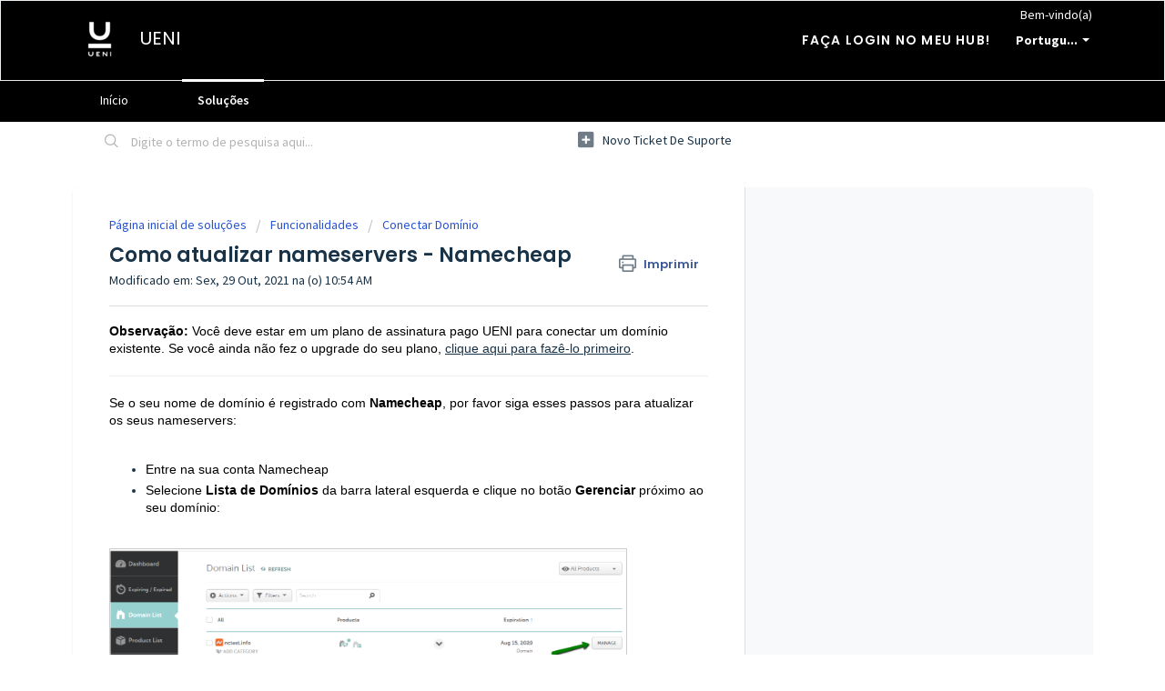

--- FILE ---
content_type: text/html; charset=utf-8
request_url: https://help.ueni.com/pt-BR/support/solutions/articles/44001713193-como-atualizar-nameservers-namecheap
body_size: 9834
content:
<!DOCTYPE html>
       
        <!--[if lt IE 7]><html class="no-js ie6 dew-dsm-theme " lang="pt-BR" dir="ltr" data-date-format="non_us"><![endif]-->       
        <!--[if IE 7]><html class="no-js ie7 dew-dsm-theme " lang="pt-BR" dir="ltr" data-date-format="non_us"><![endif]-->       
        <!--[if IE 8]><html class="no-js ie8 dew-dsm-theme " lang="pt-BR" dir="ltr" data-date-format="non_us"><![endif]-->       
        <!--[if IE 9]><html class="no-js ie9 dew-dsm-theme " lang="pt-BR" dir="ltr" data-date-format="non_us"><![endif]-->       
        <!--[if IE 10]><html class="no-js ie10 dew-dsm-theme " lang="pt-BR" dir="ltr" data-date-format="non_us"><![endif]-->       
        <!--[if (gt IE 10)|!(IE)]><!--><html class="no-js  dew-dsm-theme " lang="pt-BR" dir="ltr" data-date-format="non_us"><!--<![endif]-->
	<head>
		
		<!-- Title for the page -->
<title> Como atualizar nameservers - Namecheap : UENI </title>

<!-- Meta information -->

      <meta charset="utf-8" />
      <meta http-equiv="X-UA-Compatible" content="IE=edge,chrome=1" />
      <meta name="description" content= "" />
      <meta name="author" content= "" />
       <meta property="og:title" content="Como atualizar nameservers - Namecheap" />  <meta property="og:url" content="https://help.ueni.com/pt-BR/support/solutions/articles/44001713193-como-atualizar-nameservers-namecheap" />  <meta property="og:description" content="  Observação: Você deve estar em um plano de assinatura pago UENI para conectar um domínio existente. Se você ainda não fez o upgrade do seu plano, clique aqui para fazê-lo primeiro.     Se o seu nome de domínio é registrado com Namecheap, por fav..." />  <meta property="og:image" content="https://s3.amazonaws.com/cdn.freshdesk.com/data/helpdesk/attachments/production/2043009873900/logo/owhGRyS141fh8aFdHO1QYwiTPbwbHFKScQ.png?X-Amz-Algorithm=AWS4-HMAC-SHA256&amp;amp;X-Amz-Credential=AKIAS6FNSMY2XLZULJPI%2F20251110%2Fus-east-1%2Fs3%2Faws4_request&amp;amp;X-Amz-Date=20251110T095203Z&amp;amp;X-Amz-Expires=604800&amp;amp;X-Amz-SignedHeaders=host&amp;amp;X-Amz-Signature=5e7e4a65354755fb385fdeb4b0c616b0ee895335c901452dbc08f11473de7400" />  <meta property="og:site_name" content="UENI" />  <meta property="og:type" content="article" />  <meta name="twitter:title" content="Como atualizar nameservers - Namecheap" />  <meta name="twitter:url" content="https://help.ueni.com/pt-BR/support/solutions/articles/44001713193-como-atualizar-nameservers-namecheap" />  <meta name="twitter:description" content="  Observação: Você deve estar em um plano de assinatura pago UENI para conectar um domínio existente. Se você ainda não fez o upgrade do seu plano, clique aqui para fazê-lo primeiro.     Se o seu nome de domínio é registrado com Namecheap, por fav..." />  <meta name="twitter:image" content="https://s3.amazonaws.com/cdn.freshdesk.com/data/helpdesk/attachments/production/2043009873900/logo/owhGRyS141fh8aFdHO1QYwiTPbwbHFKScQ.png?X-Amz-Algorithm=AWS4-HMAC-SHA256&amp;amp;X-Amz-Credential=AKIAS6FNSMY2XLZULJPI%2F20251110%2Fus-east-1%2Fs3%2Faws4_request&amp;amp;X-Amz-Date=20251110T095203Z&amp;amp;X-Amz-Expires=604800&amp;amp;X-Amz-SignedHeaders=host&amp;amp;X-Amz-Signature=5e7e4a65354755fb385fdeb4b0c616b0ee895335c901452dbc08f11473de7400" />  <meta name="twitter:card" content="summary" />  <link rel="canonical" href="https://help.ueni.com/pt-BR/support/solutions/articles/44001713193-como-atualizar-nameservers-namecheap" />  <link rel='alternate' hreflang="en" href="https://help.ueni.com/en/support/solutions/articles/44001713193-how-to-update-nameservers-namecheap"/>  <link rel='alternate' hreflang="es" href="https://help.ueni.com/es/support/solutions/articles/44001713193-c%C3%B3mo-actualizar-servidores-de-nombres-namecheap"/>  <link rel='alternate' hreflang="pt-BR" href="https://help.ueni.com/pt-BR/support/solutions/articles/44001713193-como-atualizar-nameservers-namecheap"/> 

<!-- Responsive setting -->
<link rel="apple-touch-icon" href="https://s3.amazonaws.com/cdn.freshdesk.com/data/helpdesk/attachments/production/2043009873915/fav_icon/F16yjOrqYPE13RQ3Odm3e3uDoHh6N2SoGg.jpg" />
        <link rel="apple-touch-icon" sizes="72x72" href="https://s3.amazonaws.com/cdn.freshdesk.com/data/helpdesk/attachments/production/2043009873915/fav_icon/F16yjOrqYPE13RQ3Odm3e3uDoHh6N2SoGg.jpg" />
        <link rel="apple-touch-icon" sizes="114x114" href="https://s3.amazonaws.com/cdn.freshdesk.com/data/helpdesk/attachments/production/2043009873915/fav_icon/F16yjOrqYPE13RQ3Odm3e3uDoHh6N2SoGg.jpg" />
        <link rel="apple-touch-icon" sizes="144x144" href="https://s3.amazonaws.com/cdn.freshdesk.com/data/helpdesk/attachments/production/2043009873915/fav_icon/F16yjOrqYPE13RQ3Odm3e3uDoHh6N2SoGg.jpg" />
        <meta name="viewport" content="width=device-width, initial-scale=1.0, maximum-scale=5.0, user-scalable=yes" /> 



		
		<!-- Adding meta tag for CSRF token -->
		<meta name="csrf-param" content="authenticity_token" />
<meta name="csrf-token" content="ZDqD79tFHTxiqdABW7JsvMEq5bJ+mtK8y2EijWLyDOHxIlXb1/QHG8AC8lQINc1Hw5lbw2O+sSjOl1wIfqJIEQ==" />
		<!-- End meta tag for CSRF token -->
		
		<!-- Fav icon for portal -->
		<link rel='shortcut icon' href='https://s3.amazonaws.com/cdn.freshdesk.com/data/helpdesk/attachments/production/2043009873915/fav_icon/F16yjOrqYPE13RQ3Odm3e3uDoHh6N2SoGg.jpg' />

		<!-- Base stylesheet -->
 
		<link rel="stylesheet" media="print" href="https://assets3.freshdesk.com/assets/cdn/portal_print-6e04b27f27ab27faab81f917d275d593fa892ce13150854024baaf983b3f4326.css" />
	  		<link rel="stylesheet" media="screen" href="https://assets6.freshdesk.com/assets/cdn/falcon_portal_utils-f3f67169df4c7cbb49a5a6d9f44557a48e38aee5ed6f78487abcc1160bc4efb2.css" />	

		
		<!-- Theme stylesheet -->

		<link href="/support/theme.css?v=4&amp;d=1665982879" media="screen" rel="stylesheet" type="text/css">

		<!-- Google font url if present -->
		<link href='https://fonts.googleapis.com/css?family=Source+Sans+Pro:regular,italic,600,700,700italic|Poppins:regular,600,700' rel='stylesheet' type='text/css' nonce='OvmA6H6DkdhFGSZZFPJ0+Q=='>

		<!-- Including default portal based script framework at the top -->
		<script src="https://assets5.freshdesk.com/assets/cdn/portal_head_v2-b873f36a258ffc836e695874a183e5433aa6aa793ff8b52b77d681bf1832b325.js"></script>
		<!-- Including syntexhighlighter for portal -->
		<script src="https://assets9.freshdesk.com/assets/cdn/prism-91c8a29d2ec44f2f2e584630f9393b33704926b9af798d4aef093ae3f5f96eb8.js"></script>

		    <!-- Google tag (gtag.js) -->
	<script async src='https://www.googletagmanager.com/gtag/js?id=UA-91212729-12' nonce="OvmA6H6DkdhFGSZZFPJ0+Q=="></script>
	<script nonce="OvmA6H6DkdhFGSZZFPJ0+Q==">
	  window.dataLayer = window.dataLayer || [];
	  function gtag(){dataLayer.push(arguments);}
	  gtag('js', new Date());
	  gtag('config', 'UA-91212729-12');
	</script>


		<!-- Access portal settings information via javascript -->
		 <script type="text/javascript">     var portal = {"language":"en","name":"UENI","contact_info":"","current_page_name":"article_view","current_tab":"solutions","vault_service":{"url":"https://vault-service.freshworks.com/data","max_try":2,"product_name":"fd"},"current_account_id":1044260,"preferences":{"bg_color":"#FFFFFF","header_color":"#000000","help_center_color":"#FFFFFF","footer_color":"#FFFFFF","tab_color":"#000000","tab_hover_color":"#FFFFFF","btn_background":"#f3f5f7","btn_primary_background":"#000000","baseFont":"Source Sans Pro","textColor":"#183247","headingsFont":"Poppins","headingsColor":"#183247","linkColor":"#183247","linkColorHover":"#2753d7","inputFocusRingColor":"#000000","nonResponsive":"false"},"image_placeholders":{"spacer":"https://assets10.freshdesk.com/assets/misc/spacer.gif","profile_thumb":"https://assets2.freshdesk.com/assets/misc/profile_blank_thumb-4a7b26415585aebbd79863bd5497100b1ea52bab8df8db7a1aecae4da879fd96.jpg","profile_medium":"https://assets7.freshdesk.com/assets/misc/profile_blank_medium-1dfbfbae68bb67de0258044a99f62e94144f1cc34efeea73e3fb85fe51bc1a2c.jpg"},"falcon_portal_theme":true,"current_object_id":44001713193};     var attachment_size = 20;     var blocked_extensions = "";     var allowed_extensions = "";  </script> 


			
	</head>
	<body>
            	
		
		
		

	<header class="banner">
		<div class="banner-wrapper page">
			<div class="banner-title">
				<a href="https://ueni.com"class='portal-logo'><span class="portal-img"><i></i>
                    <img src='https://s3.amazonaws.com/cdn.freshdesk.com/data/helpdesk/attachments/production/2043009873900/logo/owhGRyS141fh8aFdHO1QYwiTPbwbHFKScQ.png' alt="Logotipo"
                        onerror="default_image_error(this)" data-type="logo" />
                 </span></a>
				<h1 class="ellipsis heading">UENI</h1>
			</div>
			<nav class="banner-nav">
				<div class="banner-language-selector pull-right" data-tabs="tabs"
                data-toggle='tooltip' data-placement="bottom" title="Portuguese (BR)"><ul class="language-options" role="tablist"><li class="dropdown"><h5 class="dropdown-toggle" data-toggle="dropdown"><span>Portugu...</span><span class="caret"></span></h5><ul class="dropdown-menu " role="menu" aria-labelledby="dropdownMenu"><li><a class="" tabindex="-1" href="/en/support/solutions/articles/44001713193-how-to-update-nameservers-namecheap">English</a></li><li><a class="active" tabindex="-1" href="/pt-BR/support/solutions/articles/44001713193-como-atualizar-nameservers-namecheap"><span class='icon-dd-tick-dark'></span>Portuguese (BR) </a></li><li><a class="" tabindex="-1" href="/es/support/solutions/articles/44001713193-c%C3%B3mo-actualizar-servidores-de-nombres-namecheap">Spanish</a></li></ul></li></ul></div> <div class="welcome">Bem-vindo(a) <b></b> </div>  <b><a href="/pt-BR/support/login"><b>Login</b></a></b>
			</nav>
		</div>
	</header>
	<nav class="page-tabs">
		<div class="page no-padding no-header-tabs">
			
				<a data-toggle-dom="#header-tabs" href="#" data-animated="true" class="mobile-icon-nav-menu show-in-mobile"></a>
				<div class="nav-link" id="header-tabs">
					
						
							<a href="/pt-BR/support/home" class="">Início</a>
						
					
						
							<a href="/pt-BR/support/solutions" class="active">Soluções</a>
						
					
				</div>
			
		</div>
	</nav>

<!-- Search and page links for the page -->

	<section class="help-center-sc rounded-6">
		<div class="page no-padding">
		<div class="hc-search">
			<div class="hc-search-c">
				<form class="hc-search-form print--remove" autocomplete="off" action="/pt-BR/support/search/solutions" id="hc-search-form" data-csrf-ignore="true">
	<div class="hc-search-input">
	<label for="support-search-input" class="hide">Digite o termo de pesquisa aqui...</label>
		<input placeholder="Digite o termo de pesquisa aqui..." type="text"
			name="term" class="special" value=""
            rel="page-search" data-max-matches="10" id="support-search-input">
	</div>
	<div class="hc-search-button">
		<button class="btn btn-primary" aria-label="Pesquisar" type="submit" autocomplete="off">
			<i class="mobile-icon-search hide-tablet"></i>
			<span class="hide-in-mobile">
				Pesquisar
			</span>
		</button>
	</div>
</form>
			</div>
		</div>
		<div class="hc-nav ">
			 <nav>   <div>
              <a href="/pt-BR/support/tickets/new" class="mobile-icon-nav-newticket new-ticket ellipsis" title="Novo ticket de suporte">
                <span> Novo ticket de suporte </span>
              </a>
            </div>   <div>
              <a href="/pt-BR/support/tickets" class="mobile-icon-nav-status check-status ellipsis" title="Verificar o status do ticket">
                <span>Verificar o status do ticket</span>
              </a>
            </div>  </nav>
		</div>
		</div>
	</section>



<script>
jQuery(document).ready(function() {




jQuery('a[href="/pt-BR/support/login"]').text("Faça login no meu hub!");
jQuery('a[href="/pt-BR/support/login"]').attr('href','https://ueni.com/login');

});
</script>

<div class="page">
	
	
	<!-- Search and page links for the page -->
	

	<!-- Notification Messages -->
	 <div class="alert alert-with-close notice hide" id="noticeajax"></div> 

	
	<div class="c-wrapper">		
		<section class="main content rounded-6 min-height-on-desktop fc-article-show" id="article-show-44001713193">
	<div class="breadcrumb">
		<a href="/pt-BR/support/solutions"> Página inicial de soluções </a>
		<a href="/pt-BR/support/solutions/44000815206">Funcionalidades</a>
		<a href="/pt-BR/support/solutions/folders/44001229924">Conectar Domínio</a>
	</div>
	<b class="page-stamp page-stamp-article">
		<b class="icon-page-article"></b>
	</b>

	<h2 class="heading">Como atualizar nameservers - Namecheap
	 	<a href="#"
            class="solution-print--icon print--remove"
 			title="Imprimir este artigo"
 			arial-role="link"
 			arial-label="Imprimir este artigo"
			id="print-article"
 		>
			<span class="icon-print"></span>
			<span class="text-print">Imprimir</span>
 		</a>
	</h2>
	
	<p>Modificado em: Sex, 29 Out, 2021 na (o) 10:54 AM</p>
	<hr />
	

	<article class="article-body" id="article-body" rel="image-enlarge">
		<div class="text__content kbase-content__description" style="box-sizing: border-box; word-break: normal; overflow-wrap: break-word; color: rgb(24, 50, 71); margin: 0px; padding: 0px; font-size: 13px; line-height: 18px; font-family: -apple-system, BlinkMacSystemFont, &quot;Segoe UI&quot;, Roboto, &quot;Helvetica Neue&quot;, Arial, sans-serif; font-style: normal; font-variant-ligatures: normal; font-variant-caps: normal; font-weight: 400; letter-spacing: normal; orphans: 2; text-align: start; text-indent: 0px; text-transform: none; white-space: normal; widows: 2; word-spacing: 0px; -webkit-text-stroke-width: 0px;  text-decoration-style: initial; text-decoration-color: initial;"><span class="fr-view collab-annotatable" data-test-id="article-description" style="box-sizing: border-box; overflow-wrap: break-word; position: relative; display: block; cursor: auto;"><div data-identifyelement="578" style="box-sizing: border-box; word-break: normal; overflow-wrap: break-word; font-size: 13px; line-height: 18px; color: rgb(24, 50, 71); font-family: -apple-system, BlinkMacSystemFont, &quot;Segoe UI&quot;, Roboto, &quot;Helvetica Neue&quot;, Arial, sans-serif; font-style: normal; font-variant-ligatures: normal; font-variant-caps: normal; font-weight: 400; letter-spacing: normal; orphans: 2; text-align: start; text-indent: 0px; text-transform: none; white-space: normal; widows: 2; word-spacing: 0px; -webkit-text-stroke-width: 0px; text-decoration-style: initial; text-decoration-color: initial;"><span data-identifyelement="579" style="box-sizing: border-box; font-size: 14px;"><span data-identifyelement="580" style="box-sizing: border-box; font-family: Arial, Helvetica, sans-serif; color: rgb(0, 0, 0);"><strong data-identifyelement="581" style="box-sizing: border-box; font-weight: 700;">Observação</strong></span><span data-identifyelement="582" style="box-sizing: border-box; color: rgb(0, 0, 0);"><span data-identifyelement="583" style="box-sizing: border-box; font-family: Arial, Helvetica, sans-serif;"><strong data-identifyelement="584" style="box-sizing: border-box; font-weight: 700;">:</strong> Você deve estar em um plano de assinatura pago <span data-identifyelement="579" style="box-sizing: border-box; font-size: 14px;"><span data-identifyelement="582" style="box-sizing: border-box; color: rgb(0, 0, 0);"><span data-identifyelement="583" dir="ltr" style="box-sizing: border-box; font-family: Arial, Helvetica, sans-serif;">UENI para conectar um domínio existente. Se você ainda não fez o upgrade do seu plano,&nbsp;</span></span><span data-identifyelement="582" style="box-sizing: border-box; color: rgb(41, 105, 176);"><span data-identifyelement="583" style="box-sizing: border-box; font-family: Arial, Helvetica, sans-serif;"><u><a href="https://ueni.com/subscriptions/" rel="noreferrer" target="_blank">clique aqui para fazê-lo primeiro</a></u></span></span><span data-identifyelement="582" style="box-sizing: border-box; color: rgb(0, 0, 0);"><span data-identifyelement="583" style="box-sizing: border-box; font-family: Arial, Helvetica, sans-serif;">.&nbsp;</span></span></span><br data-identifyelement="591" style="box-sizing: border-box;"></span></span></span></div><hr data-identifyelement="592" style="box-sizing: content-box; border-width: 1px 0px 0px; border-top-style: solid; border-right-style: initial; border-bottom-style: initial; border-left-style: initial; border-top-color: rgb(238, 238, 238); border-right-color: initial; border-bottom-color: initial; border-left-color: initial; border-image: initial; height: 0px; margin-top: 20px; margin-bottom: 20px; clear: both; user-select: none; break-after: page; color: rgb(24, 50, 71); font-family: -apple-system, BlinkMacSystemFont, &quot;Segoe UI&quot;, Roboto, &quot;Helvetica Neue&quot;, Arial, sans-serif; font-size: 13px; font-style: normal; font-variant-ligatures: normal; font-variant-caps: normal; font-weight: 400; letter-spacing: normal; orphans: 2; text-align: start; text-indent: 0px; text-transform: none; white-space: normal; widows: 2; word-spacing: 0px; -webkit-text-stroke-width: 0px; text-decoration-style: initial; text-decoration-color: initial;"><div data-identifyelement="593" style="box-sizing: border-box; word-break: normal; overflow-wrap: break-word; font-size: 13px; line-height: 18px; color: rgb(24, 50, 71); font-family: -apple-system, BlinkMacSystemFont, &quot;Segoe UI&quot;, Roboto, &quot;Helvetica Neue&quot;, Arial, sans-serif; font-style: normal; font-variant-ligatures: normal; font-variant-caps: normal; font-weight: 400; letter-spacing: normal; orphans: 2; text-align: start; text-indent: 0px; text-transform: none; white-space: normal; widows: 2; word-spacing: 0px; -webkit-text-stroke-width: 0px; text-decoration-style: initial; text-decoration-color: initial;"><span data-identifyelement="594" style="box-sizing: border-box; font-size: 14px;"><span data-identifyelement="595" style="box-sizing: border-box; color: rgb(0, 0, 0);"><span data-identifyelement="596" style="box-sizing: border-box; font-family: Arial, Helvetica, sans-serif;">Se o seu nome de domínio é registrado com <strong data-identifyelement="597" style="box-sizing: border-box; font-weight: 700;">Namecheap</strong>, por favor siga esses passos para atualizar os seus nameservers: &nbsp;</span></span></span></div><p data-identifyelement="479" style="box-sizing: border-box; margin: 0px; font-size: 13px; line-height: 18px; word-break: normal; overflow-wrap: break-word;"><span style="box-sizing: border-box; color: rgb(0, 0, 0);"><span data-identifyelement="599" style="box-sizing: border-box; font-size: 14px;"><span data-identifyelement="600" style="box-sizing: border-box; font-family: Arial, Helvetica, sans-serif;"><br data-identifyelement="601" style="box-sizing: border-box;"></span></span></span></p><ul data-identifyelement="482" style="box-sizing: border-box; margin: 8px 0px 4px; padding: 0px 0px 0px 40px; line-height: 17px; list-style: disc;"><li data-identifyelement="602" dir="ltr" style="box-sizing: border-box; font-size: 13px; line-height: 18px; margin: 0px; word-break: normal; overflow-wrap: break-word;"><p data-identifyelement="603" dir="ltr" style="box-sizing: border-box; margin: 0px; font-size: 13px; line-height: 18px; word-break: normal; overflow-wrap: break-word;"><span style="box-sizing: border-box; color: rgb(0, 0, 0);"><span data-identifyelement="605" style="box-sizing: border-box; font-size: 14px;"><span data-identifyelement="606" style="box-sizing: border-box; font-family: Arial, Helvetica, sans-serif;">Entre na sua conta Namecheap&nbsp;</span></span></span></p></li><li data-identifyelement="607" dir="ltr" style="box-sizing: border-box; font-size: 13px; line-height: 18px; margin: 0px; word-break: normal; overflow-wrap: break-word;"><p data-identifyelement="608" dir="ltr" style="box-sizing: border-box; margin: 0px; font-size: 13px; line-height: 18px; word-break: normal; overflow-wrap: break-word;"><span style="box-sizing: border-box; color: rgb(0, 0, 0);"><span data-identifyelement="610" style="box-sizing: border-box; font-size: 14px;"><span data-identifyelement="611" style="box-sizing: border-box; font-family: Arial, Helvetica, sans-serif;">Selecione <strong data-identifyelement="612" style="box-sizing: border-box; font-weight: 700;">Lista de Domínios&nbsp;</strong>da barra lateral esquerda e clique no botão <strong>Gerenciar</strong><strong data-identifyelement="612" style="box-sizing: border-box; font-weight: 700;">&nbsp;</strong>próximo ao seu domínio:<strong data-identifyelement="612" style="box-sizing: border-box; font-weight: 700;">&nbsp;</strong></span></span></span></p></li></ul><p data-identifyelement="614" dir="ltr" style="box-sizing: border-box; margin: 0px; font-size: 13px; line-height: 18px; word-break: normal; overflow-wrap: break-word;"><span style="box-sizing: border-box; color: rgb(0, 0, 0);"><br data-identifyelement="615" style="box-sizing: border-box;"></span></p><p data-identifyelement="489" dir="ltr" style="box-sizing: border-box; margin: 0px; font-size: 13px; line-height: 18px; word-break: normal; overflow-wrap: break-word;"><span style="box-sizing: border-box; color: rgb(0, 0, 0);"><span data-identifyelement="617" style="box-sizing: border-box; font-size: 14px;"><span data-identifyelement="618" style="box-sizing: border-box; font-family: Arial, Helvetica, sans-serif;"><img src="https://s3.amazonaws.com/cdn.freshdesk.com/data/helpdesk/attachments/production/2043133102701/original/oV_SnHJtYzSn6pQGPwn-S2AWTZI9gTUl6g.png?1596223019" class="fr-fic fr-fil fr-dib fr-bordered inline-image" data-id="2043133102701" style="box-sizing: content-box; border: 1px solid rgb(204, 204, 204); vertical-align: top; max-width: 100%; position: relative; cursor: pointer; margin: 5px auto 5px 0px; display: block; float: none; text-align: left; width: 567px;" data-attachment="[object Object]"></span></span></span></p><p data-identifyelement="492" style="box-sizing: border-box; margin: 0px; font-size: 13px; line-height: 18px; word-break: normal; overflow-wrap: break-word;"><span style="box-sizing: border-box; color: rgb(0, 0, 0);"><span data-identifyelement="621" style="box-sizing: border-box; font-size: 14px;"><span data-identifyelement="622" style="box-sizing: border-box; font-family: Arial, Helvetica, sans-serif;"><br data-identifyelement="623" style="box-sizing: border-box;"></span></span></span></p><ul data-identifyelement="495" style="box-sizing: border-box; margin: 8px 0px 4px; padding: 0px 0px 0px 40px; line-height: 17px; list-style: disc;"><li data-identifyelement="624" dir="ltr" style="box-sizing: border-box; font-size: 13px; line-height: 18px; margin: 0px; word-break: normal; overflow-wrap: break-word;"><p data-identifyelement="625" dir="ltr" style="box-sizing: border-box; margin: 0px; font-size: 13px; line-height: 18px; word-break: normal; overflow-wrap: break-word;"><span style="box-sizing: border-box; color: rgb(0, 0, 0);"><span data-identifyelement="627" style="box-sizing: border-box; font-size: 14px;"><span data-identifyelement="628" style="box-sizing: border-box; font-family: Arial, Helvetica, sans-serif;">Encontre a seção de <strong data-identifyelement="629" style="box-sizing: border-box; font-weight: 700;">Nameservers</strong> e clique em <strong data-identifyelement="630" style="box-sizing: border-box; font-weight: 700;">DNS</strong> <strong>personalizado</strong></span></span></span></p></li><li data-identifyelement="631" dir="ltr" style="box-sizing: border-box; font-size: 13px; line-height: 18px; margin: 0px; word-break: normal; overflow-wrap: break-word;"><p data-identifyelement="632" dir="ltr" style="box-sizing: border-box; margin: 0px; font-size: 13px; line-height: 18px; word-break: normal; overflow-wrap: break-word;"><span style="box-sizing: border-box; color: rgb(0, 0, 0);"><span data-identifyelement="634" style="box-sizing: border-box; font-size: 14px;"><span data-identifyelement="635" style="box-sizing: border-box; font-family: Arial, Helvetica, sans-serif;"><span data-identifyelement="636" style="box-sizing: border-box; font-family: Arial, Helvetica, sans-serif; font-size: 14px; font-style: normal; font-variant-ligatures: normal; font-variant-caps: normal; font-weight: 400; letter-spacing: normal; orphans: 2; text-align: left; text-indent: 0px; text-transform: none; white-space: normal; widows: 2; word-spacing: 0px; -webkit-text-stroke-width: 0px; text-decoration-style: initial; text-decoration-color: initial; float: none; display: inline !important;">Agora, insira o nameserver: <a dir="ltr" href="http://rocky.ns.cloudflare.com/" rel="noopener nofollow noreferrer" style="-webkit-tap-highlight-color: transparent; text-decoration: none; color: rgb(26, 115, 232); background: rgb(248, 249, 250); font-size: 14px; margin: 0px; padding: 0px; vertical-align: baseline; font-family: Roboto, sans-serif; font-style: normal; font-variant-ligatures: normal; font-variant-caps: normal; font-weight: 400; letter-spacing: normal; orphans: 2; text-align: start; text-indent: 0px; text-transform: none; white-space: pre-wrap; widows: 2; word-spacing: 0px; -webkit-text-stroke-width: 0px;" target="_blank">rocky.ns.cloudflare.com</a><span style="color: rgb(32, 33, 36); font-family: Roboto, sans-serif; font-size: 14px; font-style: normal; font-variant-ligatures: normal; font-variant-caps: normal; font-weight: 400; letter-spacing: normal; orphans: 2; text-align: start; text-indent: 0px; text-transform: none; white-space: pre-wrap; widows: 2; word-spacing: 0px; -webkit-text-stroke-width: 0px; background-color: rgb(248, 249, 250); text-decoration-thickness: initial; text-decoration-style: initial; text-decoration-color: initial; display: inline !important; float: none;">,</span><a dir="ltr" href="http://rosa.ns.cloudflare.com/" rel="noopener nofollow noreferrer" style="-webkit-tap-highlight-color: transparent; text-decoration: none; color: rgb(26, 115, 232); background: rgb(248, 249, 250); font-size: 14px; margin: 0px; padding: 0px; vertical-align: baseline; font-family: Roboto, sans-serif; font-style: normal; font-variant-ligatures: normal; font-variant-caps: normal; font-weight: 400; letter-spacing: normal; orphans: 2; text-align: start; text-indent: 0px; text-transform: none; white-space: pre-wrap; widows: 2; word-spacing: 0px; -webkit-text-stroke-width: 0px;" target="_blank">rosa.ns.cloudflare.com</a>&nbsp;</span></span></span></span></p></li></ul><p data-identifyelement="518" style="box-sizing: border-box; margin: 0px; font-size: 13px; line-height: 18px; word-break: normal; overflow-wrap: break-word;"><span style="box-sizing: border-box; color: rgb(0, 0, 0);"><span data-identifyelement="638" style="box-sizing: border-box; font-size: 14px;"><span data-identifyelement="639" style="box-sizing: border-box; font-family: Arial, Helvetica, sans-serif;"><br data-identifyelement="640" style="box-sizing: border-box;"></span></span></span></p><p data-identifyelement="521" dir="ltr" style="box-sizing: border-box; margin: 0px; font-size: 13px; line-height: 18px; word-break: normal; overflow-wrap: break-word;"><span style="box-sizing: border-box; color: rgb(0, 0, 0);"><span data-identifyelement="642" style="box-sizing: border-box; font-size: 14px;"><span data-identifyelement="643" style="box-sizing: border-box; font-family: Arial, Helvetica, sans-serif;"><img src="https://s3.amazonaws.com/cdn.freshdesk.com/data/helpdesk/attachments/production/2043133102703/original/JNWWvjXcpOver5N1Y3OIRXCxIcm--nadaA.png?1596223019" class="fr-fic fr-fil fr-dib fr-bordered inline-image" data-id="2043133102703" style="box-sizing: content-box; border: 1px solid rgb(204, 204, 204); vertical-align: top; max-width: 100%; position: relative; cursor: pointer; margin: 5px auto 5px 0px; display: block; float: none; text-align: left; width: 510px;" data-attachment="[object Object]"></span></span></span></p><p data-identifyelement="645" style="box-sizing: border-box; margin: 0px; font-size: 13px; line-height: 18px; word-break: normal; overflow-wrap: break-word;"><span style="box-sizing: border-box; color: rgb(0, 0, 0);"><span data-identifyelement="647" style="box-sizing: border-box; font-family: Arial, Helvetica, sans-serif;"><span data-identifyelement="648" style="box-sizing: border-box; font-size: 14px;"><br data-identifyelement="649" style="box-sizing: border-box;"></span></span></span></p><ul data-identifyelement="650" style="box-sizing: border-box; margin: 8px 0px 4px; padding: 0px 0px 0px 40px; line-height: 17px; list-style: disc;"><li data-identifyelement="651" style="box-sizing: border-box; font-size: 13px; line-height: 18px; margin: 0px; word-break: normal; overflow-wrap: break-word;"><span style="box-sizing: border-box; color: rgb(0, 0, 0);"><span data-identifyelement="652" style="box-sizing: border-box; font-family: Arial, Helvetica, sans-serif; font-size: 14px;">Por último, clique na marca de seleção verde para salvar as alterações no seu nameserver&nbsp;</span><span data-identifyelement="654" style="box-sizing: border-box; font-size: 14px;"><br data-identifyelement="655" style="box-sizing: border-box;"></span></span></li></ul><p data-identifyelement="530" style="box-sizing: border-box; margin: 0px; font-size: 13px; line-height: 18px; word-break: normal; overflow-wrap: break-word;"><span style="box-sizing: border-box; color: rgb(0, 0, 0);"><br data-identifyelement="656" style="box-sizing: border-box;"></span></p><p data-identifyelement="657" style="box-sizing: border-box; margin: 0px; font-size: 13px; line-height: 18px; word-break: normal; overflow-wrap: break-word; color: rgb(24, 50, 71); font-family: -apple-system, BlinkMacSystemFont, &quot;Segoe UI&quot;, Roboto, &quot;Helvetica Neue&quot;, Arial, sans-serif; font-style: normal; font-variant-ligatures: normal; font-variant-caps: normal; font-weight: 400; letter-spacing: normal; orphans: 2; text-align: start; text-indent: 0px; text-transform: none; white-space: normal; widows: 2; word-spacing: 0px; -webkit-text-stroke-width: 0px; text-decoration-style: initial; text-decoration-color: initial;"><span style="box-sizing: border-box; color: rgb(0, 0, 0);"><span data-identifyelement="658" style="box-sizing: border-box; font-size: 14px;"><span data-identifyelement="659" style="box-sizing: border-box;"><span data-identifyelement="660" style="box-sizing: border-box; font-family: Arial, Helvetica, sans-serif;">A atualização dos seus nameservers será realizada dentro de 3-6 horas. Porém, pode levar até 72 hours para ficar visível em todo lugar.&nbsp;</span></span></span></span></p><p data-identifyelement="661" style="box-sizing: border-box; margin: 0px; font-size: 13px; line-height: 18px; word-break: normal; overflow-wrap: break-word; color: rgb(24, 50, 71); font-family: -apple-system, BlinkMacSystemFont, &quot;Segoe UI&quot;, Roboto, &quot;Helvetica Neue&quot;, Arial, sans-serif; font-style: normal; font-variant-ligatures: normal; font-variant-caps: normal; font-weight: 400; letter-spacing: normal; orphans: 2; text-align: start; text-indent: 0px; text-transform: none; white-space: normal; widows: 2; word-spacing: 0px; -webkit-text-stroke-width: 0px; text-decoration-style: initial; text-decoration-color: initial;"><span style="box-sizing: border-box; color: rgb(0, 0, 0);"><br data-identifyelement="662" style="box-sizing: border-box;"></span></p><hr data-identifyelement="663" style="box-sizing: content-box; border-width: 1px 0px 0px; border-top-style: solid; border-right-style: initial; border-bottom-style: initial; border-left-style: initial; border-top-color: rgb(238, 238, 238); border-right-color: initial; border-bottom-color: initial; border-left-color: initial; border-image: initial; height: 0px; margin-top: 20px; margin-bottom: 20px; clear: both; user-select: none; break-after: page; color: rgb(24, 50, 71); font-family: -apple-system, BlinkMacSystemFont, &quot;Segoe UI&quot;, Roboto, &quot;Helvetica Neue&quot;, Arial, sans-serif; font-size: 13px; font-style: normal; font-variant-ligatures: normal; font-variant-caps: normal; font-weight: 400; letter-spacing: normal; orphans: 2; text-align: start; text-indent: 0px; text-transform: none; white-space: normal; widows: 2; word-spacing: 0px; -webkit-text-stroke-width: 0px; text-decoration-style: initial; text-decoration-color: initial;"><p data-identifyelement="664" dir="ltr" style="box-sizing: border-box; margin: 0px; font-size: 13px; line-height: 18px; word-break: normal; overflow-wrap: break-word; color: rgb(24, 50, 71); font-family: -apple-system, BlinkMacSystemFont, &quot;Segoe UI&quot;, Roboto, &quot;Helvetica Neue&quot;, Arial, sans-serif; font-style: normal; font-variant-ligatures: normal; font-variant-caps: normal; font-weight: 400; letter-spacing: normal; orphans: 2; text-align: start; text-indent: 0px; text-transform: none; white-space: normal; widows: 2; word-spacing: 0px; -webkit-text-stroke-width: 0px; text-decoration-style: initial; text-decoration-color: initial;"><span data-identifyelement="665" style="box-sizing: border-box; font-size: 14px;"><span data-identifyelement="666" style="box-sizing: border-box; font-family: Arial, Helvetica, sans-serif; color: rgb(0, 0, 0);">Se você tem alguma dúvida ou precisa de ajuda, por favor&nbsp;</span><span data-identifyelement="666" style="box-sizing: border-box; font-family: Arial, Helvetica, sans-serif; color: rgb(41, 105, 176);"><u><a href="https://help.ueni.com/pt-BR/support/tickets/new" rel="noreferrer" target="_blank">envie uma mensagem para nossa equipe aqui</a></u></span><span data-identifyelement="666" style="box-sizing: border-box; font-family: Arial, Helvetica, sans-serif; color: rgb(0, 0, 0);">.&nbsp;</span></span></p></span></div>
	</article>

	<hr />	
		

		<p class="article-vote" id="voting-container" 
											data-user-id="" 
											data-article-id="44001713193"
											data-language="pt-BR">
										Isso foi útil para você?<span data-href="/pt-BR/support/solutions/articles/44001713193/thumbs_up" class="vote-up a-link" id="article_thumbs_up" 
									data-remote="true" data-method="put" data-update="#voting-container" 
									data-user-id=""
									data-article-id="44001713193"
									data-language="pt-BR"
									data-update-with-message="Ficamos felizes em ajudar. Obrigado pelo seu feedback.">
								Sim</span><span class="vote-down-container"><span data-href="/pt-BR/support/solutions/articles/44001713193/thumbs_down" class="vote-down a-link" id="article_thumbs_down" 
									data-remote="true" data-method="put" data-update="#vote-feedback-form" 
									data-user-id=""
									data-article-id="44001713193"
									data-language="pt-BR"
									data-hide-dom="#voting-container" data-show-dom="#vote-feedback-container">
								Não</span></span></p><a class="hide a-link" id="vote-feedback-form-link" data-hide-dom="#vote-feedback-form-link" data-show-dom="#vote-feedback-container">Enviar feedback</a><div id="vote-feedback-container"class="hide">	<div class="lead">Lamentamos não termos conseguido ajudá-lo(a) mais. Ajude-nos a melhorar este artigo com o seu feedback.</div>	<div id="vote-feedback-form">		<div class="sloading loading-small loading-block"></div>	</div></div>
		
</section>
<section class="sidebar content rounded-6 fc-related-articles">
	<div id="related_articles"><div class="cs-g-c"><section class="article-list"><h3 class="list-lead">Artigos relacionados</h3><ul rel="remote" 
			data-remote-url="/pt-BR/support/search/articles/44001713193/related_articles?container=related_articles&limit=10" 
			id="related-article-list"></ul></section></div></div>
</section>

<script nonce="OvmA6H6DkdhFGSZZFPJ0+Q==">
	['click', 'keypress'].forEach(function eventsCallback(event) {
		document.getElementById('print-article').addEventListener(event, function (e) {
			if (event === 'keypress' && e.key !== 'Enter') return;
			e.preventDefault();
			print();
		});
	});
</script>

	</div>
	

	

</div>

	<footer class="footer rounded-6">
		<nav class="footer-links page no-padding">
			
					
						<a href="/pt-BR/support/home" class="">Início</a>
					
						<a href="/pt-BR/support/solutions" class="active">Soluções</a>
					
			
			
			
		</nav>
	</footer>
	






			<script src="https://assets7.freshdesk.com/assets/cdn/portal_bottom-0e740a84a13cc5fb313129410fdab765c7c5a4829173f53b0a3d735feea65a9a.js"></script>

		<script src="https://assets2.freshdesk.com/assets/cdn/redactor-0988b38ec0a6d11666991320306d4471a0ff22c69c722826a7aa50464c5a0f20.js"></script> 
		<script src="https://assets4.freshdesk.com/assets/cdn/lang/pt-br-5ecf95f4c56c3f802bd21bfc0b657bf7aa9ff79f2f67d5ba62975e266a72bc4e.js"></script>
		<!-- for i18n-js translations -->
  		<script src="https://assets10.freshdesk.com/assets/cdn/i18n/portal/pt-BR-763c7c8e6d8c72e32043e098cb82ff3ade20fb3413fb515c36aac8d870872fc6.js"></script>
		<!-- Including default portal based script at the bottom -->
		<script nonce="OvmA6H6DkdhFGSZZFPJ0+Q==">
//<![CDATA[
	
	jQuery(document).ready(function() {
					
		// Setting the locale for moment js
		moment.lang('pt-br');

		var validation_meassages = {"required":"Este campo é obrigatório","remote":"Corrija este campo.","email":"Forneça um endereço de e-mail válido.","url":"Forneça uma URL válida.","date":"Forneça uma data válida.","dateISO":"Forneça uma data válida (ISO).","number":"Forneça um número válido.","digits":"Digite apenas números","creditcard":"Forneça um número de cartão de crédito válido.","equalTo":"Digite o mesmo valor novamente.","two_decimal_place_warning":"O valor não pode ter mais de 2 casas decimais","select_atleast_one":"Selecione pelo menos uma opção.","select2_minimum_limit":"Digite %{char_count} ou mais letras","select2_maximum_limit":"Você só pode selecionar %{limit} %{container}","integration_no_match":"não há dados correspondentes..."}	

		jQuery.extend(jQuery.validator.messages, validation_meassages );


		jQuery(".call_duration").each(function () {
			var format,time;
			if (jQuery(this).data("time") === undefined) { return; }
			if(jQuery(this).hasClass('freshcaller')){ return; }
			time = jQuery(this).data("time");
			if (time>=3600) {
			 format = "hh:mm:ss";
			} else {
				format = "mm:ss";
			}
			jQuery(this).html(time.toTime(format));
		});
	});

	// Shortcuts variables
	var Shortcuts = {"global":{"help":"?","save":"mod+return","cancel":"esc","search":"/","status_dialog":"mod+alt+return","save_cuctomization":"mod+shift+s"},"app_nav":{"dashboard":"g d","tickets":"g t","social":"g e","solutions":"g s","forums":"g f","customers":"g c","reports":"g r","admin":"g a","ticket_new":"g n","compose_email":"g m"},"pagination":{"previous":"alt+left","next":"alt+right","alt_previous":"j","alt_next":"k"},"ticket_list":{"ticket_show":"return","select":"x","select_all":"shift+x","search_view":"v","show_description":"space","unwatch":"w","delete":"#","pickup":"@","spam":"!","close":"~","silent_close":"alt+shift+`","undo":"z","reply":"r","forward":"f","add_note":"n","scenario":"s"},"ticket_detail":{"toggle_watcher":"w","reply":"r","forward":"f","add_note":"n","close":"~","silent_close":"alt+shift+`","add_time":"m","spam":"!","delete":"#","show_activities_toggle":"}","properties":"p","expand":"]","undo":"z","select_watcher":"shift+w","go_to_next":["j","down"],"go_to_previous":["k","up"],"scenario":"s","pickup":"@","collaboration":"d"},"social_stream":{"search":"s","go_to_next":["j","down"],"go_to_previous":["k","up"],"open_stream":["space","return"],"close":"esc","reply":"r","retweet":"shift+r"},"portal_customizations":{"preview":"mod+shift+p"},"discussions":{"toggle_following":"w","add_follower":"shift+w","reply_topic":"r"}};
	
	// Date formats
	var DATE_FORMATS = {"non_us":{"moment_date_with_week":"ddd, D MMM, YYYY","datepicker":"d M, yy","datepicker_escaped":"d M yy","datepicker_full_date":"D, d M, yy","mediumDate":"d MMM, yyyy"},"us":{"moment_date_with_week":"ddd, MMM D, YYYY","datepicker":"M d, yy","datepicker_escaped":"M d yy","datepicker_full_date":"D, M d, yy","mediumDate":"MMM d, yyyy"}};

	var lang = { 
		loadingText: "Aguarde...",
		viewAllTickets: "Exibir todos os tickets"
	};


//]]>
</script> 

		

		<img src='/pt-BR/support/solutions/articles/44001713193-como-atualizar-nameservers-namecheap/hit' alt='Número de visualizações do artigo' aria-hidden='true'/>
		<script type="text/javascript">
     		I18n.defaultLocale = "en";
     		I18n.locale = "pt-BR";
		</script>
			
    	


		<!-- Include dynamic input field script for signup and profile pages (Mint theme) -->
	</body>
</html>
